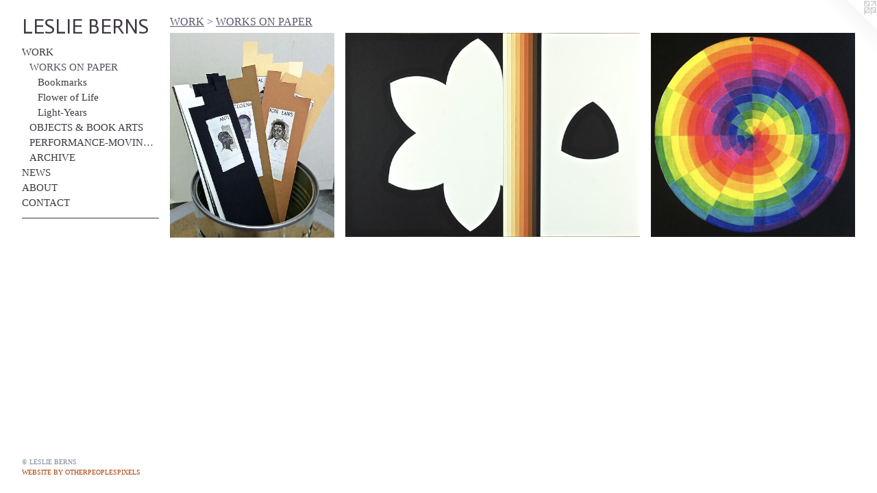

--- FILE ---
content_type: text/html;charset=utf-8
request_url: https://lesliebernsstudio.com/section/483933-WORKS%20ON%20PAPER.html
body_size: 4325
content:
<!doctype html><html class="no-js has-flex-styles p-section mobile-title-align--center has-mobile-menu-icon--left p-museum l-bricks no-home-page mobile-menu-align--center "><head><meta charset="utf-8" /><meta content="IE=edge" http-equiv="X-UA-Compatible" /><meta http-equiv="X-OPP-Site-Id" content="48648" /><meta http-equiv="X-OPP-Revision" content="5172" /><meta http-equiv="X-OPP-Locke-Environment" content="production" /><meta http-equiv="X-OPP-Locke-Release" content="v0.0.141" /><title>LESLIE BERNS</title><link rel="canonical" href="https://lesliebernsstudio.com/section/483933-WORKS%20ON%20PAPER.html" /><meta content="website" property="og:type" /><meta property="og:url" content="https://lesliebernsstudio.com/section/483933-WORKS%20ON%20PAPER.html" /><meta property="og:title" content="WORKS ON PAPER" /><meta content="width=device-width, initial-scale=1" name="viewport" /><link type="text/css" rel="stylesheet" href="//cdnjs.cloudflare.com/ajax/libs/normalize/3.0.2/normalize.min.css" /><link type="text/css" rel="stylesheet" media="only all" href="//maxcdn.bootstrapcdn.com/font-awesome/4.3.0/css/font-awesome.min.css" /><link type="text/css" rel="stylesheet" media="not all and (min-device-width: 600px) and (min-device-height: 600px)" href="/release/locke/production/v0.0.141/css/small.css" /><link type="text/css" rel="stylesheet" media="only all and (min-device-width: 600px) and (min-device-height: 600px)" href="/release/locke/production/v0.0.141/css/large-bricks.css" /><link type="text/css" rel="stylesheet" media="not all and (min-device-width: 600px) and (min-device-height: 600px)" href="/r17613255740000005172/css/small-site.css" /><link type="text/css" rel="stylesheet" media="only all and (min-device-width: 600px) and (min-device-height: 600px)" href="/r17613255740000005172/css/large-site.css" /><link type="text/css" rel="stylesheet" media="only all and (min-device-width: 600px) and (min-device-height: 600px)" href="//fonts.googleapis.com/css?family=Actor:400" /><link type="text/css" rel="stylesheet" media="not all and (min-device-width: 600px) and (min-device-height: 600px)" href="//fonts.googleapis.com/css?family=Actor:400&amp;text=LESI%20BRN" /><script>window.OPP = window.OPP || {};
OPP.modernMQ = 'only all';
OPP.smallMQ = 'not all and (min-device-width: 600px) and (min-device-height: 600px)';
OPP.largeMQ = 'only all and (min-device-width: 600px) and (min-device-height: 600px)';
OPP.downURI = '/x/6/4/8/48648/.down';
OPP.gracePeriodURI = '/x/6/4/8/48648/.grace_period';
OPP.imgL = function (img) {
  !window.lazySizes && img.onerror();
};
OPP.imgE = function (img) {
  img.onerror = img.onload = null;
  img.src = img.getAttribute('data-src');
  //img.srcset = img.getAttribute('data-srcset');
};</script><script src="/release/locke/production/v0.0.141/js/modernizr.js"></script><script src="/release/locke/production/v0.0.141/js/masonry.js"></script><script src="/release/locke/production/v0.0.141/js/respimage.js"></script><script src="/release/locke/production/v0.0.141/js/ls.aspectratio.js"></script><script src="/release/locke/production/v0.0.141/js/lazysizes.js"></script><script src="/release/locke/production/v0.0.141/js/large.js"></script><script>if (!Modernizr.mq('only all')) { document.write('<link type="text/css" rel="stylesheet" href="/release/locke/production/v0.0.141/css/minimal.css">') }</script><style>.flex-spacer {
  width: 216.29695px;
  -webkit-box-flex: 30;
  -ms-flex-positive: 30;
  flex-grow: 30;
}

#preview-0 {
  width: 161.07382px;
  -webkit-box-flex: 22.34065;
  -ms-flex-positive: 22.34065;
  flex-grow: 22.34065;
}

#preview-1 {
  width: 287.81705px;
  -webkit-box-flex: 39.91971;
  -ms-flex-positive: 39.91971;
  flex-grow: 39.91971;
}

#preview-2 {
  width: 200px;
  -webkit-box-flex: 27.739641;
  -ms-flex-positive: 27.739641;
  flex-grow: 27.739641;
}

#preview-0 {
  max-width: 480px;
}

#preview-1 {
  max-width: 3461px;
}

#preview-2 {
  max-width: 1915px;
}

.preview-placeholder, .preview-image {
  font-size: 22.222221px;
}

@media (min-width: 948.89087px) {

  
  
  .flex-spacer {
    min-width: 216.29695px;
    width: 30%;
  }
  
  #preview-0 {
    min-width: 161.07382px;
    width: 22.34065%;
  }
  
  #preview-1 {
    min-width: 287.81705px;
    width: 39.91971%;
  }
  
  #preview-2 {
    min-width: 200px;
    width: 27.739641%;
  }
  
  
  


}

@media (min-width: 1557px) {

  .preview-placeholder, .preview-image {
    font-size: 28.303314px;
  }

}</style><script>(function(i,s,o,g,r,a,m){i['GoogleAnalyticsObject']=r;i[r]=i[r]||function(){
(i[r].q=i[r].q||[]).push(arguments)},i[r].l=1*new Date();a=s.createElement(o),
m=s.getElementsByTagName(o)[0];a.async=1;a.src=g;m.parentNode.insertBefore(a,m)
})(window,document,'script','//www.google-analytics.com/analytics.js','ga');
ga('create', 'UA-57002553-1', 'auto');
ga('send', 'pageview');</script></head><body><header id="header"><a class=" site-title" href="/home.html"><span class=" site-title-text u-break-word">LESLIE BERNS</span><div class=" site-title-media"></div></a><a id="mobile-menu-icon" class="mobile-menu-icon hidden--no-js hidden--large"><svg viewBox="0 0 21 17" width="21" height="17" fill="currentColor"><rect x="0" y="0" width="21" height="3" rx="0"></rect><rect x="0" y="7" width="21" height="3" rx="0"></rect><rect x="0" y="14" width="21" height="3" rx="0"></rect></svg></a></header><nav class=" hidden--large"><ul class=" site-nav"><li class="nav-item nav-home "><a class="nav-link " href="/home.html">Home</a></li><li class="nav-item expanded nav-museum "><a class="nav-link " href="/home.html">WORK</a><ul><li class="nav-item expanded nav-museum "><a class="selected nav-link " href="/section/483933-WORKS%20ON%20PAPER.html">WORKS ON PAPER</a><ul><li class="nav-gallery nav-item expanded "><a class="nav-link " href="/section/506886-Bookmarks%20for%20a%20Mixed%20Race%20Narrative.html">Bookmarks</a></li><li class="nav-gallery nav-item expanded "><a class="nav-link " href="/section/506912-Flower%20of%20Life%20as%20a%20Mixed%20Race%20Narrative.html">Flower of Life</a></li><li class="nav-gallery nav-item expanded "><a class="nav-link " href="/artwork/3598649.html">Light-Years</a></li></ul></li><li class="nav-item expanded nav-museum "><a class="nav-link " href="/section/439329-OBJECTS%20%26%20BOOK%20ARTS.html">OBJECTS &amp; BOOK ARTS</a><ul><li class="nav-gallery nav-item "><a class="nav-link " href="/section/484791-Shim%20Works.html">Shim Works</a></li><li class="nav-gallery nav-item "><a class="nav-link " href="/section/506028-Book%20Arts.html">Book Arts</a></li></ul></li><li class="nav-item expanded nav-museum "><a class="nav-link " href="/section/513032-PERFORMANCE-MOVING%20IMAGE-DOCUMENTATION.html">PERFORMANCE-MOVING IMAGE</a><ul><li class="nav-gallery nav-item "><a class="nav-link " href="/section/535826-Leaf%20is%20Folding%20and%20Unfolding.html">Leaf is...</a></li><li class="nav-gallery nav-item "><a class="nav-link " href="/artwork/5029937-A%20PAPER%20BAG%20IS%20A%20PAGE%20IN%20A%20PANDEMIC%20STORY%20IS%20A%20BOOK%20AND%20A%20MOVIE%2c%202021.html">A Paper Bag is a Page in a Pandemic Story...</a></li><li class="nav-gallery nav-item "><a class="nav-link " href="/section/513034-Grounding.html">Grounding</a></li><li class="nav-gallery nav-item "><a class="nav-link " href="/section/513035-Life%20is%20Folding%20and%20Unfolding.html">Life is Folding and Unfolding</a></li></ul></li><li class="nav-item expanded nav-museum "><a class="nav-link " href="/section/489791-ARCHIVE.html">ARCHIVE</a><ul><li class="nav-gallery nav-item "><a class="nav-link " href="/section/408231-Embodying%20the%20Ephemeral.html">Embodying the Ephemeral</a></li><li class="nav-gallery nav-item "><a class="nav-link " href="/section/347343-Quilting%20the%20Waterway.html">Quilting the Waterway</a></li><li class="nav-gallery nav-item "><a class="nav-link " href="/section/356140-Threshold.html">Threshold</a></li><li class="nav-gallery nav-item "><a class="nav-link " href="/section/356146-Life%20is%20Folding%20and%20Unfolding.html">Life is Folding and...</a></li><li class="nav-gallery nav-item "><a class="nav-link " href="/section/489797-Models%2c%20Public%20Space.html">Models, Public Space</a></li></ul></li></ul></li><li class="nav-news nav-item "><a class="nav-link " href="/news.html">NEWS</a></li><li class="nav-flex1 nav-item "><a class="nav-link " href="/page/1-ABOUT.html">ABOUT</a></li><li class="nav-item nav-contact "><a class="nav-link " href="/contact.html">CONTACT</a></li><li class="d0 nav-divider hidden--small"></li></ul></nav><div class=" content"><nav class=" hidden--small" id="nav"><header><a class=" site-title" href="/home.html"><span class=" site-title-text u-break-word">LESLIE BERNS</span><div class=" site-title-media"></div></a></header><ul class=" site-nav"><li class="nav-item nav-home "><a class="nav-link " href="/home.html">Home</a></li><li class="nav-item expanded nav-museum "><a class="nav-link " href="/home.html">WORK</a><ul><li class="nav-item expanded nav-museum "><a class="selected nav-link " href="/section/483933-WORKS%20ON%20PAPER.html">WORKS ON PAPER</a><ul><li class="nav-gallery nav-item expanded "><a class="nav-link " href="/section/506886-Bookmarks%20for%20a%20Mixed%20Race%20Narrative.html">Bookmarks</a></li><li class="nav-gallery nav-item expanded "><a class="nav-link " href="/section/506912-Flower%20of%20Life%20as%20a%20Mixed%20Race%20Narrative.html">Flower of Life</a></li><li class="nav-gallery nav-item expanded "><a class="nav-link " href="/artwork/3598649.html">Light-Years</a></li></ul></li><li class="nav-item expanded nav-museum "><a class="nav-link " href="/section/439329-OBJECTS%20%26%20BOOK%20ARTS.html">OBJECTS &amp; BOOK ARTS</a><ul><li class="nav-gallery nav-item "><a class="nav-link " href="/section/484791-Shim%20Works.html">Shim Works</a></li><li class="nav-gallery nav-item "><a class="nav-link " href="/section/506028-Book%20Arts.html">Book Arts</a></li></ul></li><li class="nav-item expanded nav-museum "><a class="nav-link " href="/section/513032-PERFORMANCE-MOVING%20IMAGE-DOCUMENTATION.html">PERFORMANCE-MOVING IMAGE</a><ul><li class="nav-gallery nav-item "><a class="nav-link " href="/section/535826-Leaf%20is%20Folding%20and%20Unfolding.html">Leaf is...</a></li><li class="nav-gallery nav-item "><a class="nav-link " href="/artwork/5029937-A%20PAPER%20BAG%20IS%20A%20PAGE%20IN%20A%20PANDEMIC%20STORY%20IS%20A%20BOOK%20AND%20A%20MOVIE%2c%202021.html">A Paper Bag is a Page in a Pandemic Story...</a></li><li class="nav-gallery nav-item "><a class="nav-link " href="/section/513034-Grounding.html">Grounding</a></li><li class="nav-gallery nav-item "><a class="nav-link " href="/section/513035-Life%20is%20Folding%20and%20Unfolding.html">Life is Folding and Unfolding</a></li></ul></li><li class="nav-item expanded nav-museum "><a class="nav-link " href="/section/489791-ARCHIVE.html">ARCHIVE</a><ul><li class="nav-gallery nav-item "><a class="nav-link " href="/section/408231-Embodying%20the%20Ephemeral.html">Embodying the Ephemeral</a></li><li class="nav-gallery nav-item "><a class="nav-link " href="/section/347343-Quilting%20the%20Waterway.html">Quilting the Waterway</a></li><li class="nav-gallery nav-item "><a class="nav-link " href="/section/356140-Threshold.html">Threshold</a></li><li class="nav-gallery nav-item "><a class="nav-link " href="/section/356146-Life%20is%20Folding%20and%20Unfolding.html">Life is Folding and...</a></li><li class="nav-gallery nav-item "><a class="nav-link " href="/section/489797-Models%2c%20Public%20Space.html">Models, Public Space</a></li></ul></li></ul></li><li class="nav-news nav-item "><a class="nav-link " href="/news.html">NEWS</a></li><li class="nav-flex1 nav-item "><a class="nav-link " href="/page/1-ABOUT.html">ABOUT</a></li><li class="nav-item nav-contact "><a class="nav-link " href="/contact.html">CONTACT</a></li><li class="d0 nav-divider hidden--small"></li></ul><footer><div class=" copyright">© LESLIE BERNS</div><div class=" credit"><a href="http://otherpeoplespixels.com/ref/lesliebernsstudio.com" target="_blank">Website by OtherPeoplesPixels</a></div></footer></nav><main id="main"><a class=" logo hidden--small" href="http://otherpeoplespixels.com/ref/lesliebernsstudio.com" title="Website by OtherPeoplesPixels" target="_blank"></a><div class=" page"><script src="/release/locke/production/v0.0.141/js/gallery.js"></script><h1 class="section-title title"><a href="/home.html" class="root title-segment hidden--small">WORK</a><span class=" title-sep hidden--small"> &gt; </span><span class=" title-segment">WORKS ON PAPER</span></h1><div class=" previews"><div id="preview-0" class="subfolder preview image media-and-info"><a class=" media" href="/section/506886-Bookmarks%20for%20a%20Mixed%20Race%20Narrative.html"><div class=" preview-image ratio-box rb-auto"><div class="tb-dark text-box tb-hover tb-screen hidden--small"><div class=" tb-inner"><span class=" u-underline">Bookmarks for a Mixed Race Narrative</span></div><svg class=" tb-mask" fill="transparent" width="100%" height="100%"><image width="100%" height="100%" id="preview-0-tb-mask-image" xlink:href="data:image/svg+xml;charset=UTF-8,%3Csvg%20xmlns%3D%27http%3A%2F%2Fwww.w3.org%2F2000%2Fsvg%27%20viewbox%3D%270%200%20480%20596%27%20width%3D%27480px%27%20height%3D%27596px%27%3E%3C%2Fsvg%3E" href="data:image/svg+xml;charset=UTF-8,%3Csvg%20xmlns%3D%27http%3A%2F%2Fwww.w3.org%2F2000%2Fsvg%27%20viewbox%3D%270%200%20480%20596%27%20width%3D%27480px%27%20height%3D%27596px%27%3E%3C%2Fsvg%3E" preserveAspectRatio="none"></image><rect width="100%" height="100%"></rect></svg></div><img onerror="OPP.imgE(this);" alt="Bookmarks for a Mixed Race Narrative" data-srcset="//img-cache.oppcdn.com/img/v1.0/s:48648/t:QkxBTksrVEVYVCtIRVJF/p:12/g:tl/o:2.5/a:50/q:90/480x596-5HU2Pds6x_hrLKaB.jpg/480x596/d16ba8477005435fc03914211a282645.jpg 480w,
//img-cache.oppcdn.com/img/v1.0/s:48648/t:QkxBTksrVEVYVCtIRVJF/p:12/g:tl/o:2.5/a:50/q:90/984x588-5HU2Pds6x_hrLKaB.jpg/473x588/a1b03c86684a03fd65e4f99a8df1095d.jpg 473w,
//img-cache.oppcdn.com/fixed/48648/assets/5HU2Pds6x_hrLKaB.jpg 386w" src="data:image/svg+xml;charset=UTF-8,%3Csvg%20xmlns%3D%27http%3A%2F%2Fwww.w3.org%2F2000%2Fsvg%27%20viewbox%3D%270%200%20480%20596%27%20width%3D%27480px%27%20height%3D%27596px%27%3E%3C%2Fsvg%3E" onload="OPP.imgL(this);" data-tb-mask-image-id="preview-0-tb-mask-image" data-sizes="auto" class="u-img lazyload hidden--no-js " data-src="//img-cache.oppcdn.com/fixed/48648/assets/5HU2Pds6x_hrLKaB.jpg" data-aspectratio="480/596" /><noscript><img class="u-img " alt="Bookmarks for a Mixed Race Narrative" src="//img-cache.oppcdn.com/fixed/48648/assets/5HU2Pds6x_hrLKaB.jpg" /></noscript></div></a><div class="hidden--large info border-color"><div class=" wall-text border-color"><div class=" wt-item wt-title"><a href="/section/506886-Bookmarks%20for%20a%20Mixed%20Race%20Narrative.html">Bookmarks for a Mixed Race Narrative</a></div></div></div></div><div id="preview-1" class="subfolder preview image media-and-info"><a class=" media" href="/section/506912-Flower%20of%20Life%20as%20a%20Mixed%20Race%20Narrative.html"><div class=" preview-image ratio-box rb-auto"><div class="tb-dark text-box tb-hover tb-screen hidden--small"><div class=" tb-inner"><span class=" u-underline">Flower of Life as a Mixed Race Narrative</span></div><svg class=" tb-mask" fill="transparent" width="100%" height="100%"><image width="100%" height="100%" id="preview-1-tb-mask-image" xlink:href="data:image/svg+xml;charset=UTF-8,%3Csvg%20xmlns%3D%27http%3A%2F%2Fwww.w3.org%2F2000%2Fsvg%27%20viewbox%3D%270%200%203461%202405%27%20width%3D%273461px%27%20height%3D%272405px%27%3E%3C%2Fsvg%3E" href="data:image/svg+xml;charset=UTF-8,%3Csvg%20xmlns%3D%27http%3A%2F%2Fwww.w3.org%2F2000%2Fsvg%27%20viewbox%3D%270%200%203461%202405%27%20width%3D%273461px%27%20height%3D%272405px%27%3E%3C%2Fsvg%3E" preserveAspectRatio="none"></image><rect width="100%" height="100%"></rect></svg></div><img onerror="OPP.imgE(this);" alt="Flower of Life as a Mixed Race Narrative" data-srcset="//img-cache.oppcdn.com/img/v1.0/s:48648/t:QkxBTksrVEVYVCtIRVJF/p:12/g:tl/o:2.5/a:50/q:90/3461x2405-SdAWB3t55eJmhT9g.jpg/3461x2405/83027ee4dcf25e5424c87c710cef4863.jpg 3461w,
//img-cache.oppcdn.com/img/v1.0/s:48648/t:QkxBTksrVEVYVCtIRVJF/p:12/g:tl/o:2.5/a:50/q:90/2520x1220-SdAWB3t55eJmhT9g.jpg/1755x1220/9bd27b0c47b6d52bd192f0db6c114820.jpg 1755w,
//img-cache.oppcdn.com/img/v1.0/s:48648/t:QkxBTksrVEVYVCtIRVJF/p:12/g:tl/o:2.5/a:50/q:90/1640x830-SdAWB3t55eJmhT9g.jpg/1194x830/9c0423d4ebd49bd6b724e0a65b7cb2ec.jpg 1194w,
//img-cache.oppcdn.com/img/v1.0/s:48648/t:QkxBTksrVEVYVCtIRVJF/p:12/g:tl/o:2.5/a:50/q:90/1400x720-SdAWB3t55eJmhT9g.jpg/1036x720/683c7ee279738a79b83a07af2a35ecc4.jpg 1036w,
//img-cache.oppcdn.com/img/v1.0/s:48648/t:QkxBTksrVEVYVCtIRVJF/p:12/g:tl/o:2.5/a:50/q:90/984x4096-SdAWB3t55eJmhT9g.jpg/984x683/129eb00cfb07b883d49608dfb53fe318.jpg 984w,
//img-cache.oppcdn.com/img/v1.0/s:48648/t:QkxBTksrVEVYVCtIRVJF/p:12/g:tl/o:2.5/a:50/q:90/984x588-SdAWB3t55eJmhT9g.jpg/846x588/81bb0e230e8038cff70e6245ed9f03b7.jpg 846w,
//img-cache.oppcdn.com/fixed/48648/assets/SdAWB3t55eJmhT9g.jpg 640w" src="data:image/svg+xml;charset=UTF-8,%3Csvg%20xmlns%3D%27http%3A%2F%2Fwww.w3.org%2F2000%2Fsvg%27%20viewbox%3D%270%200%203461%202405%27%20width%3D%273461px%27%20height%3D%272405px%27%3E%3C%2Fsvg%3E" onload="OPP.imgL(this);" data-tb-mask-image-id="preview-1-tb-mask-image" data-sizes="auto" class="u-img lazyload hidden--no-js " data-src="//img-cache.oppcdn.com/fixed/48648/assets/SdAWB3t55eJmhT9g.jpg" data-aspectratio="3461/2405" /><noscript><img class="u-img " alt="Flower of Life as a Mixed Race Narrative" src="//img-cache.oppcdn.com/fixed/48648/assets/SdAWB3t55eJmhT9g.jpg" /></noscript></div></a><div class="hidden--large info border-color"><div class=" wall-text border-color"><div class=" wt-item wt-title"><a href="/section/506912-Flower%20of%20Life%20as%20a%20Mixed%20Race%20Narrative.html">Flower of Life as a Mixed Race Narrative</a></div></div></div></div><div id="preview-2" class="subfolder preview image media-and-info"><a class=" media" href="/artwork/3598649.html"><div class=" preview-image ratio-box rb-auto"><div class="tb-dark text-box tb-hover tb-screen hidden--small"><div class=" tb-inner"><span class=" u-underline">Light-Years (Near and Distant Stars)</span></div><svg class=" tb-mask" fill="transparent" width="100%" height="100%"><image width="100%" height="100%" id="preview-2-tb-mask-image" xlink:href="data:image/svg+xml;charset=UTF-8,%3Csvg%20xmlns%3D%27http%3A%2F%2Fwww.w3.org%2F2000%2Fsvg%27%20viewbox%3D%270%200%201915%201915%27%20width%3D%271915px%27%20height%3D%271915px%27%3E%3C%2Fsvg%3E" href="data:image/svg+xml;charset=UTF-8,%3Csvg%20xmlns%3D%27http%3A%2F%2Fwww.w3.org%2F2000%2Fsvg%27%20viewbox%3D%270%200%201915%201915%27%20width%3D%271915px%27%20height%3D%271915px%27%3E%3C%2Fsvg%3E" preserveAspectRatio="none"></image><rect width="100%" height="100%"></rect></svg></div><img onerror="OPP.imgE(this);" alt="Light-Years (Near and Distant Stars)" data-srcset="//img-cache.oppcdn.com/img/v1.0/s:48648/t:QkxBTksrVEVYVCtIRVJF/p:12/g:tl/o:2.5/a:50/q:90/1915x1915-v1jXXya1U7SV7LSc.jpg/1915x1915/65812af073c58211d18bc77f917de492.jpg 1915w,
//img-cache.oppcdn.com/img/v1.0/s:48648/t:QkxBTksrVEVYVCtIRVJF/p:12/g:tl/o:2.5/a:50/q:90/2520x1220-v1jXXya1U7SV7LSc.jpg/1220x1220/ebd79f745ed8e52fd82c89123753e431.jpg 1220w,
//img-cache.oppcdn.com/img/v1.0/s:48648/t:QkxBTksrVEVYVCtIRVJF/p:12/g:tl/o:2.5/a:50/q:90/984x4096-v1jXXya1U7SV7LSc.jpg/984x984/5b3677d841bbb7560b47a042ba03787b.jpg 984w,
//img-cache.oppcdn.com/img/v1.0/s:48648/t:QkxBTksrVEVYVCtIRVJF/p:12/g:tl/o:2.5/a:50/q:90/1640x830-v1jXXya1U7SV7LSc.jpg/830x830/d55e5eae76eb12773f3fe91cb808518b.jpg 830w,
//img-cache.oppcdn.com/img/v1.0/s:48648/t:QkxBTksrVEVYVCtIRVJF/p:12/g:tl/o:2.5/a:50/q:90/1400x720-v1jXXya1U7SV7LSc.jpg/720x720/907d478c740371814ff2ac2f89123356.jpg 720w,
//img-cache.oppcdn.com/img/v1.0/s:48648/t:QkxBTksrVEVYVCtIRVJF/p:12/g:tl/o:2.5/a:50/q:90/640x4096-v1jXXya1U7SV7LSc.jpg/640x640/1857d4356cd4b55842cb95968476f74f.jpg 640w,
//img-cache.oppcdn.com/img/v1.0/s:48648/t:QkxBTksrVEVYVCtIRVJF/p:12/g:tl/o:2.5/a:50/q:90/984x588-v1jXXya1U7SV7LSc.jpg/588x588/b2b8207f0f6321ee4e8475dfc7365766.jpg 588w,
//img-cache.oppcdn.com/fixed/48648/assets/v1jXXya1U7SV7LSc.jpg 480w" src="data:image/svg+xml;charset=UTF-8,%3Csvg%20xmlns%3D%27http%3A%2F%2Fwww.w3.org%2F2000%2Fsvg%27%20viewbox%3D%270%200%201915%201915%27%20width%3D%271915px%27%20height%3D%271915px%27%3E%3C%2Fsvg%3E" onload="OPP.imgL(this);" data-tb-mask-image-id="preview-2-tb-mask-image" data-sizes="auto" class="u-img lazyload hidden--no-js " data-src="//img-cache.oppcdn.com/fixed/48648/assets/v1jXXya1U7SV7LSc.jpg" data-aspectratio="1915/1915" /><noscript><img class="u-img " alt="Light-Years (Near and Distant Stars)" src="//img-cache.oppcdn.com/fixed/48648/assets/v1jXXya1U7SV7LSc.jpg" /></noscript></div></a><div class="hidden--large info border-color"><div class=" wall-text border-color"><div class=" wt-item wt-title"><a href="/artwork/3598649.html">Light-Years (Near and Distant Stars)</a></div></div></div></div><div class="flex-spacer "></div><div class="flex-spacer "></div><div class="flex-spacer "></div><div class="flex-spacer "></div></div></div></main></div><footer><div class=" copyright">© LESLIE BERNS</div><div class=" credit"><a href="http://otherpeoplespixels.com/ref/lesliebernsstudio.com" target="_blank">Website by OtherPeoplesPixels</a></div></footer><div class=" offline"></div><script src="/release/locke/production/v0.0.141/js/small.js"></script><script>var a2a_config = a2a_config || {};a2a_config.prioritize = ['facebook','twitter','linkedin','googleplus','pinterest','instagram','tumblr','share'];a2a_config.onclick = 1;(function(){  var a = document.createElement('script');  a.type = 'text/javascript'; a.async = true;  a.src = '//static.addtoany.com/menu/page.js';  document.getElementsByTagName('head')[0].appendChild(a);})();</script><script src="https://otherpeoplespixels.com/static/enable-preview.js"></script></body></html>

--- FILE ---
content_type: text/css;charset=utf-8
request_url: https://lesliebernsstudio.com/r17613255740000005172/css/large-site.css
body_size: 526
content:
body {
  background-color: #FFFFFF;
  font-weight: normal;
  font-style: normal;
  font-family: "Georgia", serif;
}

body {
  color: #626770;
}

main a {
  color: #AB420E;
}

main a:hover {
  text-decoration: underline;
  color: #da5412;
}

main a:visited {
  color: #da5412;
}

.site-title, .mobile-menu-icon {
  color: #3e3842;
}

.site-nav, .mobile-menu-link, nav:before, nav:after {
  color: #3e3842;
}

.site-nav a {
  color: #3e3842;
}

.site-nav a:hover {
  text-decoration: none;
  color: #584f5e;
}

.site-nav a:visited {
  color: #3e3842;
}

.site-nav a.selected {
  color: #584f5e;
}

.site-nav:hover a.selected {
  color: #3e3842;
}

footer {
  color: #808a99;
}

footer a {
  color: #AB420E;
}

footer a:hover {
  text-decoration: underline;
  color: #da5412;
}

footer a:visited {
  color: #da5412;
}

.title, .news-item-title, .flex-page-title {
  color: #5d556d;
}

.title a {
  color: #5d556d;
}

.title a:hover {
  text-decoration: none;
  color: #756b8a;
}

.title a:visited {
  color: #5d556d;
}

.hr, .hr-before:before, .hr-after:after, .hr-before--small:before, .hr-before--large:before, .hr-after--small:after, .hr-after--large:after {
  border-top-color: #ccced2;
}

.button {
  background: #AB420E;
  color: #FFFFFF;
}

.social-icon {
  background-color: #626770;
  color: #FFFFFF;
}

.welcome-modal {
  background-color: #FFFFFF;
}

.share-button .social-icon {
  color: #626770;
}

.site-title {
  font-family: "Actor", sans-serif;
  font-style: normal;
  font-weight: 400;
}

.site-nav {
  font-family: "Georgia", serif;
  font-style: normal;
  font-weight: 400;
}

.section-title, .parent-title, .news-item-title, .link-name, .preview-placeholder, .preview-image, .flex-page-title {
  font-family: "Palatino Linotype", "Book Antiqua3", "Palatino", serif;
  font-style: normal;
  font-weight: 400;
}

body {
  font-size: 16px;
}

.site-title {
  font-size: 30px;
}

.site-nav {
  font-size: 15px;
}

.title, .news-item-title, .link-name, .flex-page-title {
  font-size: 16px;
}

.border-color {
  border-color: hsla(218.57143, 6.6666665%, 41.17647%, 0.2);
}

.p-artwork .page-nav a {
  color: #626770;
}

.p-artwork .page-nav a:hover {
  text-decoration: none;
  color: #626770;
}

.p-artwork .page-nav a:visited {
  color: #626770;
}

.wordy {
  text-align: left;
}

--- FILE ---
content_type: text/css;charset=utf-8
request_url: https://lesliebernsstudio.com/r17613255740000005172/css/small-site.css
body_size: 358
content:
body {
  background-color: #FFFFFF;
  font-weight: normal;
  font-style: normal;
  font-family: "Georgia", serif;
}

body {
  color: #626770;
}

main a {
  color: #AB420E;
}

main a:hover {
  text-decoration: underline;
  color: #da5412;
}

main a:visited {
  color: #da5412;
}

.site-title, .mobile-menu-icon {
  color: #3e3842;
}

.site-nav, .mobile-menu-link, nav:before, nav:after {
  color: #3e3842;
}

.site-nav a {
  color: #3e3842;
}

.site-nav a:hover {
  text-decoration: none;
  color: #584f5e;
}

.site-nav a:visited {
  color: #3e3842;
}

.site-nav a.selected {
  color: #584f5e;
}

.site-nav:hover a.selected {
  color: #3e3842;
}

footer {
  color: #808a99;
}

footer a {
  color: #AB420E;
}

footer a:hover {
  text-decoration: underline;
  color: #da5412;
}

footer a:visited {
  color: #da5412;
}

.title, .news-item-title, .flex-page-title {
  color: #5d556d;
}

.title a {
  color: #5d556d;
}

.title a:hover {
  text-decoration: none;
  color: #756b8a;
}

.title a:visited {
  color: #5d556d;
}

.hr, .hr-before:before, .hr-after:after, .hr-before--small:before, .hr-before--large:before, .hr-after--small:after, .hr-after--large:after {
  border-top-color: #ccced2;
}

.button {
  background: #AB420E;
  color: #FFFFFF;
}

.social-icon {
  background-color: #626770;
  color: #FFFFFF;
}

.welcome-modal {
  background-color: #FFFFFF;
}

.site-title {
  font-family: "Actor", sans-serif;
  font-style: normal;
  font-weight: 400;
}

nav {
  font-family: "Georgia", serif;
  font-style: normal;
  font-weight: 400;
}

.wordy {
  text-align: left;
}

.site-title {
  font-size: 2.1875rem;
}

footer .credit a {
  color: #626770;
}

--- FILE ---
content_type: text/css; charset=utf-8
request_url: https://fonts.googleapis.com/css?family=Actor:400&text=LESI%20BRN
body_size: -475
content:
@font-face {
  font-family: 'Actor';
  font-style: normal;
  font-weight: 400;
  src: url(https://fonts.gstatic.com/l/font?kit=wEOzEBbCkc5cO3ehXy4tUegH9AhawP-BE6I&skey=68222b0e89da6199&v=v18) format('woff2');
}


--- FILE ---
content_type: text/plain
request_url: https://www.google-analytics.com/j/collect?v=1&_v=j102&a=1520574531&t=pageview&_s=1&dl=https%3A%2F%2Flesliebernsstudio.com%2Fsection%2F483933-WORKS%2520ON%2520PAPER.html&ul=en-us%40posix&dt=LESLIE%20BERNS&sr=1280x720&vp=1280x720&_u=IEBAAEABAAAAACAAI~&jid=1854090099&gjid=795638838&cid=2099382546.1762648097&tid=UA-57002553-1&_gid=102845358.1762648097&_r=1&_slc=1&z=723841816
body_size: -453
content:
2,cG-5ECSZS6PFB